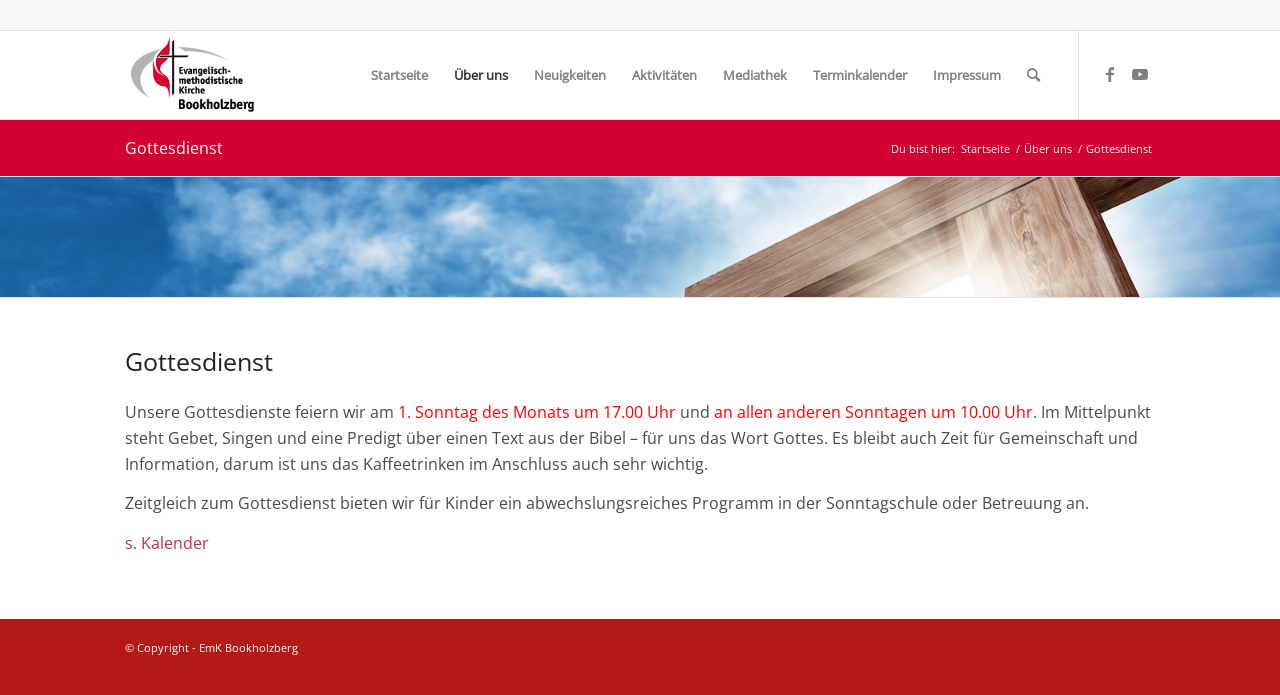

--- FILE ---
content_type: text/html; charset=UTF-8
request_url: https://emkbookholzberg.de/ueber-uns/gottesdienst/
body_size: 19046
content:
<!DOCTYPE html>
<html lang="de" class="html_stretched responsive av-preloader-disabled  html_header_top html_logo_left html_main_nav_header html_menu_right html_slim html_header_sticky html_header_shrinking html_header_topbar_active html_mobile_menu_tablet html_header_searchicon html_content_align_center html_header_unstick_top_disabled html_header_stretch_disabled html_av-overlay-side html_av-overlay-side-classic html_av-submenu-noclone html_entry_id_3448 av-cookies-no-cookie-consent av-no-preview av-default-lightbox html_text_menu_active av-mobile-menu-switch-default">
<head>
<meta charset="UTF-8" />
<meta name="robots" content="index, follow" />
<!-- mobile setting -->
<meta name="viewport" content="width=device-width, initial-scale=1">
<!-- Scripts/CSS and wp_head hook -->
<title>Gottesdienst &#8211; EmK Bookholzberg</title>
<meta name='robots' content='max-image-preview:large' />
<script id="cookieyes" type="text/javascript" src="https://cdn-cookieyes.com/client_data/239cae91ec40812b5e3e3cd4/script.js"></script><link rel="alternate" type="application/rss+xml" title="EmK Bookholzberg &raquo; Feed" href="https://emkbookholzberg.de/feed/" />
<link rel="alternate" type="application/rss+xml" title="EmK Bookholzberg &raquo; Kommentar-Feed" href="https://emkbookholzberg.de/comments/feed/" />
<link rel="alternate" title="oEmbed (JSON)" type="application/json+oembed" href="https://emkbookholzberg.de/wp-json/oembed/1.0/embed?url=https%3A%2F%2Femkbookholzberg.de%2Fueber-uns%2Fgottesdienst%2F" />
<link rel="alternate" title="oEmbed (XML)" type="text/xml+oembed" href="https://emkbookholzberg.de/wp-json/oembed/1.0/embed?url=https%3A%2F%2Femkbookholzberg.de%2Fueber-uns%2Fgottesdienst%2F&#038;format=xml" />
<style id='wp-img-auto-sizes-contain-inline-css' type='text/css'>
img:is([sizes=auto i],[sizes^="auto," i]){contain-intrinsic-size:3000px 1500px}
/*# sourceURL=wp-img-auto-sizes-contain-inline-css */
</style>
<style id='wp-block-library-inline-css' type='text/css'>
:root{--wp-block-synced-color:#7a00df;--wp-block-synced-color--rgb:122,0,223;--wp-bound-block-color:var(--wp-block-synced-color);--wp-editor-canvas-background:#ddd;--wp-admin-theme-color:#007cba;--wp-admin-theme-color--rgb:0,124,186;--wp-admin-theme-color-darker-10:#006ba1;--wp-admin-theme-color-darker-10--rgb:0,107,160.5;--wp-admin-theme-color-darker-20:#005a87;--wp-admin-theme-color-darker-20--rgb:0,90,135;--wp-admin-border-width-focus:2px}@media (min-resolution:192dpi){:root{--wp-admin-border-width-focus:1.5px}}.wp-element-button{cursor:pointer}:root .has-very-light-gray-background-color{background-color:#eee}:root .has-very-dark-gray-background-color{background-color:#313131}:root .has-very-light-gray-color{color:#eee}:root .has-very-dark-gray-color{color:#313131}:root .has-vivid-green-cyan-to-vivid-cyan-blue-gradient-background{background:linear-gradient(135deg,#00d084,#0693e3)}:root .has-purple-crush-gradient-background{background:linear-gradient(135deg,#34e2e4,#4721fb 50%,#ab1dfe)}:root .has-hazy-dawn-gradient-background{background:linear-gradient(135deg,#faaca8,#dad0ec)}:root .has-subdued-olive-gradient-background{background:linear-gradient(135deg,#fafae1,#67a671)}:root .has-atomic-cream-gradient-background{background:linear-gradient(135deg,#fdd79a,#004a59)}:root .has-nightshade-gradient-background{background:linear-gradient(135deg,#330968,#31cdcf)}:root .has-midnight-gradient-background{background:linear-gradient(135deg,#020381,#2874fc)}:root{--wp--preset--font-size--normal:16px;--wp--preset--font-size--huge:42px}.has-regular-font-size{font-size:1em}.has-larger-font-size{font-size:2.625em}.has-normal-font-size{font-size:var(--wp--preset--font-size--normal)}.has-huge-font-size{font-size:var(--wp--preset--font-size--huge)}.has-text-align-center{text-align:center}.has-text-align-left{text-align:left}.has-text-align-right{text-align:right}.has-fit-text{white-space:nowrap!important}#end-resizable-editor-section{display:none}.aligncenter{clear:both}.items-justified-left{justify-content:flex-start}.items-justified-center{justify-content:center}.items-justified-right{justify-content:flex-end}.items-justified-space-between{justify-content:space-between}.screen-reader-text{border:0;clip-path:inset(50%);height:1px;margin:-1px;overflow:hidden;padding:0;position:absolute;width:1px;word-wrap:normal!important}.screen-reader-text:focus{background-color:#ddd;clip-path:none;color:#444;display:block;font-size:1em;height:auto;left:5px;line-height:normal;padding:15px 23px 14px;text-decoration:none;top:5px;width:auto;z-index:100000}html :where(.has-border-color){border-style:solid}html :where([style*=border-top-color]){border-top-style:solid}html :where([style*=border-right-color]){border-right-style:solid}html :where([style*=border-bottom-color]){border-bottom-style:solid}html :where([style*=border-left-color]){border-left-style:solid}html :where([style*=border-width]){border-style:solid}html :where([style*=border-top-width]){border-top-style:solid}html :where([style*=border-right-width]){border-right-style:solid}html :where([style*=border-bottom-width]){border-bottom-style:solid}html :where([style*=border-left-width]){border-left-style:solid}html :where(img[class*=wp-image-]){height:auto;max-width:100%}:where(figure){margin:0 0 1em}html :where(.is-position-sticky){--wp-admin--admin-bar--position-offset:var(--wp-admin--admin-bar--height,0px)}@media screen and (max-width:600px){html :where(.is-position-sticky){--wp-admin--admin-bar--position-offset:0px}}
/*# sourceURL=wp-block-library-inline-css */
</style><style id='global-styles-inline-css' type='text/css'>
:root{--wp--preset--aspect-ratio--square: 1;--wp--preset--aspect-ratio--4-3: 4/3;--wp--preset--aspect-ratio--3-4: 3/4;--wp--preset--aspect-ratio--3-2: 3/2;--wp--preset--aspect-ratio--2-3: 2/3;--wp--preset--aspect-ratio--16-9: 16/9;--wp--preset--aspect-ratio--9-16: 9/16;--wp--preset--color--black: #000000;--wp--preset--color--cyan-bluish-gray: #abb8c3;--wp--preset--color--white: #ffffff;--wp--preset--color--pale-pink: #f78da7;--wp--preset--color--vivid-red: #cf2e2e;--wp--preset--color--luminous-vivid-orange: #ff6900;--wp--preset--color--luminous-vivid-amber: #fcb900;--wp--preset--color--light-green-cyan: #7bdcb5;--wp--preset--color--vivid-green-cyan: #00d084;--wp--preset--color--pale-cyan-blue: #8ed1fc;--wp--preset--color--vivid-cyan-blue: #0693e3;--wp--preset--color--vivid-purple: #9b51e0;--wp--preset--color--metallic-red: #b02b2c;--wp--preset--color--maximum-yellow-red: #edae44;--wp--preset--color--yellow-sun: #eeee22;--wp--preset--color--palm-leaf: #83a846;--wp--preset--color--aero: #7bb0e7;--wp--preset--color--old-lavender: #745f7e;--wp--preset--color--steel-teal: #5f8789;--wp--preset--color--raspberry-pink: #d65799;--wp--preset--color--medium-turquoise: #4ecac2;--wp--preset--gradient--vivid-cyan-blue-to-vivid-purple: linear-gradient(135deg,rgb(6,147,227) 0%,rgb(155,81,224) 100%);--wp--preset--gradient--light-green-cyan-to-vivid-green-cyan: linear-gradient(135deg,rgb(122,220,180) 0%,rgb(0,208,130) 100%);--wp--preset--gradient--luminous-vivid-amber-to-luminous-vivid-orange: linear-gradient(135deg,rgb(252,185,0) 0%,rgb(255,105,0) 100%);--wp--preset--gradient--luminous-vivid-orange-to-vivid-red: linear-gradient(135deg,rgb(255,105,0) 0%,rgb(207,46,46) 100%);--wp--preset--gradient--very-light-gray-to-cyan-bluish-gray: linear-gradient(135deg,rgb(238,238,238) 0%,rgb(169,184,195) 100%);--wp--preset--gradient--cool-to-warm-spectrum: linear-gradient(135deg,rgb(74,234,220) 0%,rgb(151,120,209) 20%,rgb(207,42,186) 40%,rgb(238,44,130) 60%,rgb(251,105,98) 80%,rgb(254,248,76) 100%);--wp--preset--gradient--blush-light-purple: linear-gradient(135deg,rgb(255,206,236) 0%,rgb(152,150,240) 100%);--wp--preset--gradient--blush-bordeaux: linear-gradient(135deg,rgb(254,205,165) 0%,rgb(254,45,45) 50%,rgb(107,0,62) 100%);--wp--preset--gradient--luminous-dusk: linear-gradient(135deg,rgb(255,203,112) 0%,rgb(199,81,192) 50%,rgb(65,88,208) 100%);--wp--preset--gradient--pale-ocean: linear-gradient(135deg,rgb(255,245,203) 0%,rgb(182,227,212) 50%,rgb(51,167,181) 100%);--wp--preset--gradient--electric-grass: linear-gradient(135deg,rgb(202,248,128) 0%,rgb(113,206,126) 100%);--wp--preset--gradient--midnight: linear-gradient(135deg,rgb(2,3,129) 0%,rgb(40,116,252) 100%);--wp--preset--font-size--small: 1rem;--wp--preset--font-size--medium: 1.125rem;--wp--preset--font-size--large: 1.75rem;--wp--preset--font-size--x-large: clamp(1.75rem, 3vw, 2.25rem);--wp--preset--spacing--20: 0.44rem;--wp--preset--spacing--30: 0.67rem;--wp--preset--spacing--40: 1rem;--wp--preset--spacing--50: 1.5rem;--wp--preset--spacing--60: 2.25rem;--wp--preset--spacing--70: 3.38rem;--wp--preset--spacing--80: 5.06rem;--wp--preset--shadow--natural: 6px 6px 9px rgba(0, 0, 0, 0.2);--wp--preset--shadow--deep: 12px 12px 50px rgba(0, 0, 0, 0.4);--wp--preset--shadow--sharp: 6px 6px 0px rgba(0, 0, 0, 0.2);--wp--preset--shadow--outlined: 6px 6px 0px -3px rgb(255, 255, 255), 6px 6px rgb(0, 0, 0);--wp--preset--shadow--crisp: 6px 6px 0px rgb(0, 0, 0);}:root { --wp--style--global--content-size: 800px;--wp--style--global--wide-size: 1130px; }:where(body) { margin: 0; }.wp-site-blocks > .alignleft { float: left; margin-right: 2em; }.wp-site-blocks > .alignright { float: right; margin-left: 2em; }.wp-site-blocks > .aligncenter { justify-content: center; margin-left: auto; margin-right: auto; }:where(.is-layout-flex){gap: 0.5em;}:where(.is-layout-grid){gap: 0.5em;}.is-layout-flow > .alignleft{float: left;margin-inline-start: 0;margin-inline-end: 2em;}.is-layout-flow > .alignright{float: right;margin-inline-start: 2em;margin-inline-end: 0;}.is-layout-flow > .aligncenter{margin-left: auto !important;margin-right: auto !important;}.is-layout-constrained > .alignleft{float: left;margin-inline-start: 0;margin-inline-end: 2em;}.is-layout-constrained > .alignright{float: right;margin-inline-start: 2em;margin-inline-end: 0;}.is-layout-constrained > .aligncenter{margin-left: auto !important;margin-right: auto !important;}.is-layout-constrained > :where(:not(.alignleft):not(.alignright):not(.alignfull)){max-width: var(--wp--style--global--content-size);margin-left: auto !important;margin-right: auto !important;}.is-layout-constrained > .alignwide{max-width: var(--wp--style--global--wide-size);}body .is-layout-flex{display: flex;}.is-layout-flex{flex-wrap: wrap;align-items: center;}.is-layout-flex > :is(*, div){margin: 0;}body .is-layout-grid{display: grid;}.is-layout-grid > :is(*, div){margin: 0;}body{padding-top: 0px;padding-right: 0px;padding-bottom: 0px;padding-left: 0px;}a:where(:not(.wp-element-button)){text-decoration: underline;}:root :where(.wp-element-button, .wp-block-button__link){background-color: #32373c;border-width: 0;color: #fff;font-family: inherit;font-size: inherit;font-style: inherit;font-weight: inherit;letter-spacing: inherit;line-height: inherit;padding-top: calc(0.667em + 2px);padding-right: calc(1.333em + 2px);padding-bottom: calc(0.667em + 2px);padding-left: calc(1.333em + 2px);text-decoration: none;text-transform: inherit;}.has-black-color{color: var(--wp--preset--color--black) !important;}.has-cyan-bluish-gray-color{color: var(--wp--preset--color--cyan-bluish-gray) !important;}.has-white-color{color: var(--wp--preset--color--white) !important;}.has-pale-pink-color{color: var(--wp--preset--color--pale-pink) !important;}.has-vivid-red-color{color: var(--wp--preset--color--vivid-red) !important;}.has-luminous-vivid-orange-color{color: var(--wp--preset--color--luminous-vivid-orange) !important;}.has-luminous-vivid-amber-color{color: var(--wp--preset--color--luminous-vivid-amber) !important;}.has-light-green-cyan-color{color: var(--wp--preset--color--light-green-cyan) !important;}.has-vivid-green-cyan-color{color: var(--wp--preset--color--vivid-green-cyan) !important;}.has-pale-cyan-blue-color{color: var(--wp--preset--color--pale-cyan-blue) !important;}.has-vivid-cyan-blue-color{color: var(--wp--preset--color--vivid-cyan-blue) !important;}.has-vivid-purple-color{color: var(--wp--preset--color--vivid-purple) !important;}.has-metallic-red-color{color: var(--wp--preset--color--metallic-red) !important;}.has-maximum-yellow-red-color{color: var(--wp--preset--color--maximum-yellow-red) !important;}.has-yellow-sun-color{color: var(--wp--preset--color--yellow-sun) !important;}.has-palm-leaf-color{color: var(--wp--preset--color--palm-leaf) !important;}.has-aero-color{color: var(--wp--preset--color--aero) !important;}.has-old-lavender-color{color: var(--wp--preset--color--old-lavender) !important;}.has-steel-teal-color{color: var(--wp--preset--color--steel-teal) !important;}.has-raspberry-pink-color{color: var(--wp--preset--color--raspberry-pink) !important;}.has-medium-turquoise-color{color: var(--wp--preset--color--medium-turquoise) !important;}.has-black-background-color{background-color: var(--wp--preset--color--black) !important;}.has-cyan-bluish-gray-background-color{background-color: var(--wp--preset--color--cyan-bluish-gray) !important;}.has-white-background-color{background-color: var(--wp--preset--color--white) !important;}.has-pale-pink-background-color{background-color: var(--wp--preset--color--pale-pink) !important;}.has-vivid-red-background-color{background-color: var(--wp--preset--color--vivid-red) !important;}.has-luminous-vivid-orange-background-color{background-color: var(--wp--preset--color--luminous-vivid-orange) !important;}.has-luminous-vivid-amber-background-color{background-color: var(--wp--preset--color--luminous-vivid-amber) !important;}.has-light-green-cyan-background-color{background-color: var(--wp--preset--color--light-green-cyan) !important;}.has-vivid-green-cyan-background-color{background-color: var(--wp--preset--color--vivid-green-cyan) !important;}.has-pale-cyan-blue-background-color{background-color: var(--wp--preset--color--pale-cyan-blue) !important;}.has-vivid-cyan-blue-background-color{background-color: var(--wp--preset--color--vivid-cyan-blue) !important;}.has-vivid-purple-background-color{background-color: var(--wp--preset--color--vivid-purple) !important;}.has-metallic-red-background-color{background-color: var(--wp--preset--color--metallic-red) !important;}.has-maximum-yellow-red-background-color{background-color: var(--wp--preset--color--maximum-yellow-red) !important;}.has-yellow-sun-background-color{background-color: var(--wp--preset--color--yellow-sun) !important;}.has-palm-leaf-background-color{background-color: var(--wp--preset--color--palm-leaf) !important;}.has-aero-background-color{background-color: var(--wp--preset--color--aero) !important;}.has-old-lavender-background-color{background-color: var(--wp--preset--color--old-lavender) !important;}.has-steel-teal-background-color{background-color: var(--wp--preset--color--steel-teal) !important;}.has-raspberry-pink-background-color{background-color: var(--wp--preset--color--raspberry-pink) !important;}.has-medium-turquoise-background-color{background-color: var(--wp--preset--color--medium-turquoise) !important;}.has-black-border-color{border-color: var(--wp--preset--color--black) !important;}.has-cyan-bluish-gray-border-color{border-color: var(--wp--preset--color--cyan-bluish-gray) !important;}.has-white-border-color{border-color: var(--wp--preset--color--white) !important;}.has-pale-pink-border-color{border-color: var(--wp--preset--color--pale-pink) !important;}.has-vivid-red-border-color{border-color: var(--wp--preset--color--vivid-red) !important;}.has-luminous-vivid-orange-border-color{border-color: var(--wp--preset--color--luminous-vivid-orange) !important;}.has-luminous-vivid-amber-border-color{border-color: var(--wp--preset--color--luminous-vivid-amber) !important;}.has-light-green-cyan-border-color{border-color: var(--wp--preset--color--light-green-cyan) !important;}.has-vivid-green-cyan-border-color{border-color: var(--wp--preset--color--vivid-green-cyan) !important;}.has-pale-cyan-blue-border-color{border-color: var(--wp--preset--color--pale-cyan-blue) !important;}.has-vivid-cyan-blue-border-color{border-color: var(--wp--preset--color--vivid-cyan-blue) !important;}.has-vivid-purple-border-color{border-color: var(--wp--preset--color--vivid-purple) !important;}.has-metallic-red-border-color{border-color: var(--wp--preset--color--metallic-red) !important;}.has-maximum-yellow-red-border-color{border-color: var(--wp--preset--color--maximum-yellow-red) !important;}.has-yellow-sun-border-color{border-color: var(--wp--preset--color--yellow-sun) !important;}.has-palm-leaf-border-color{border-color: var(--wp--preset--color--palm-leaf) !important;}.has-aero-border-color{border-color: var(--wp--preset--color--aero) !important;}.has-old-lavender-border-color{border-color: var(--wp--preset--color--old-lavender) !important;}.has-steel-teal-border-color{border-color: var(--wp--preset--color--steel-teal) !important;}.has-raspberry-pink-border-color{border-color: var(--wp--preset--color--raspberry-pink) !important;}.has-medium-turquoise-border-color{border-color: var(--wp--preset--color--medium-turquoise) !important;}.has-vivid-cyan-blue-to-vivid-purple-gradient-background{background: var(--wp--preset--gradient--vivid-cyan-blue-to-vivid-purple) !important;}.has-light-green-cyan-to-vivid-green-cyan-gradient-background{background: var(--wp--preset--gradient--light-green-cyan-to-vivid-green-cyan) !important;}.has-luminous-vivid-amber-to-luminous-vivid-orange-gradient-background{background: var(--wp--preset--gradient--luminous-vivid-amber-to-luminous-vivid-orange) !important;}.has-luminous-vivid-orange-to-vivid-red-gradient-background{background: var(--wp--preset--gradient--luminous-vivid-orange-to-vivid-red) !important;}.has-very-light-gray-to-cyan-bluish-gray-gradient-background{background: var(--wp--preset--gradient--very-light-gray-to-cyan-bluish-gray) !important;}.has-cool-to-warm-spectrum-gradient-background{background: var(--wp--preset--gradient--cool-to-warm-spectrum) !important;}.has-blush-light-purple-gradient-background{background: var(--wp--preset--gradient--blush-light-purple) !important;}.has-blush-bordeaux-gradient-background{background: var(--wp--preset--gradient--blush-bordeaux) !important;}.has-luminous-dusk-gradient-background{background: var(--wp--preset--gradient--luminous-dusk) !important;}.has-pale-ocean-gradient-background{background: var(--wp--preset--gradient--pale-ocean) !important;}.has-electric-grass-gradient-background{background: var(--wp--preset--gradient--electric-grass) !important;}.has-midnight-gradient-background{background: var(--wp--preset--gradient--midnight) !important;}.has-small-font-size{font-size: var(--wp--preset--font-size--small) !important;}.has-medium-font-size{font-size: var(--wp--preset--font-size--medium) !important;}.has-large-font-size{font-size: var(--wp--preset--font-size--large) !important;}.has-x-large-font-size{font-size: var(--wp--preset--font-size--x-large) !important;}
/*# sourceURL=global-styles-inline-css */
</style>
<!-- <link rel='stylesheet' id='awsm-ead-public-css' href='https://emkbookholzberg.de/wp-content/plugins/embed-any-document/css/embed-public.min.css?ver=2.7.12' type='text/css' media='all' /> -->
<!-- <link rel='stylesheet' id='wp-components-css' href='https://emkbookholzberg.de/wp-includes/css/dist/components/style.min.css?ver=6.9' type='text/css' media='all' /> -->
<!-- <link rel='stylesheet' id='wp-preferences-css' href='https://emkbookholzberg.de/wp-includes/css/dist/preferences/style.min.css?ver=6.9' type='text/css' media='all' /> -->
<!-- <link rel='stylesheet' id='wp-block-editor-css' href='https://emkbookholzberg.de/wp-includes/css/dist/block-editor/style.min.css?ver=6.9' type='text/css' media='all' /> -->
<!-- <link rel='stylesheet' id='popup-maker-block-library-style-css' href='https://emkbookholzberg.de/wp-content/plugins/popup-maker/dist/packages/block-library-style.css?ver=dbea705cfafe089d65f1' type='text/css' media='all' /> -->
<!-- <link rel='stylesheet' id='wpa-css-css' href='https://emkbookholzberg.de/wp-content/plugins/honeypot/includes/css/wpa.css?ver=2.3.04' type='text/css' media='all' /> -->
<!-- <link rel='stylesheet' id='kalender-digital-css' href='https://emkbookholzberg.de/wp-content/plugins/kalender-digital/public/css/kalender-digital-public.css?ver=1.0.11' type='text/css' media='all' /> -->
<!-- <link rel='stylesheet' id='custom-style-css' href='https://emkbookholzberg.de/wp-content/plugins/show-ip-address/css/style-show-ip-address.css?ver=all' type='text/css' media='all' /> -->
<!-- <link rel='stylesheet' id='dflip-style-css' href='https://emkbookholzberg.de/wp-content/plugins/3d-flipbook-dflip-lite/assets/css/dflip.min.css?ver=2.4.20' type='text/css' media='all' /> -->
<!-- <link rel='stylesheet' id='avia-merged-styles-css' href='https://emkbookholzberg.de/wp-content/uploads/dynamic_avia/avia-merged-styles-d5bbb55922a9e0f12743a1e26ae4bd7d---6969145e8bc2c.css' type='text/css' media='all' /> -->
<!-- <link rel='stylesheet' id='avia-single-post-3448-css' href='https://emkbookholzberg.de/wp-content/uploads/dynamic_avia/avia_posts_css/post-3448.css?ver=ver-1768607144' type='text/css' media='all' /> -->
<link rel="stylesheet" type="text/css" href="//emkbookholzberg.de/wp-content/cache/wpfc-minified/2p3cvlb7/bqori.css" media="all"/>
<script src='//emkbookholzberg.de/wp-content/cache/wpfc-minified/lnt5etw1/9urol.js' type="text/javascript"></script>
<!-- <script type="text/javascript" src="https://emkbookholzberg.de/wp-includes/js/jquery/jquery.min.js?ver=3.7.1" id="jquery-core-js"></script> -->
<!-- <script type="text/javascript" src="https://emkbookholzberg.de/wp-includes/js/jquery/jquery-migrate.min.js?ver=3.4.1" id="jquery-migrate-js"></script> -->
<!-- <script type="text/javascript" src="https://emkbookholzberg.de/wp-content/plugins/kalender-digital/public/js/kalender-digital-public.js?ver=1.0.11" id="kalender-digital-js"></script> -->
<!-- <script type="text/javascript" src="https://emkbookholzberg.de/wp-content/uploads/dynamic_avia/avia-head-scripts-aab6b4df32cc048ee43a081a705e43c7---6969145ec587d.js" id="avia-head-scripts-js"></script> -->
<link rel="https://api.w.org/" href="https://emkbookholzberg.de/wp-json/" /><link rel="alternate" title="JSON" type="application/json" href="https://emkbookholzberg.de/wp-json/wp/v2/pages/3448" /><link rel="EditURI" type="application/rsd+xml" title="RSD" href="https://emkbookholzberg.de/xmlrpc.php?rsd" />
<meta name="generator" content="WordPress 6.9" />
<link rel="canonical" href="https://emkbookholzberg.de/ueber-uns/gottesdienst/" />
<link rel='shortlink' href='https://emkbookholzberg.de/?p=3448' />
<meta name="cdp-version" content="1.5.0" /><!-- Analytics by WP Statistics - https://wp-statistics.com -->
<link rel="profile" href="https://gmpg.org/xfn/11" />
<link rel="alternate" type="application/rss+xml" title="EmK Bookholzberg RSS2 Feed" href="https://emkbookholzberg.de/feed/" />
<link rel="pingback" href="https://emkbookholzberg.de/xmlrpc.php" />
<!--[if lt IE 9]><script src="https://emkbookholzberg.de/wp-content/themes/enfold/js/html5shiv.js"></script><![endif]-->
<link rel="icon" href="https://emkbookholzberg.de/wp-content/uploads/2019/12/favicon.ico" type="image/x-icon">
<!-- To speed up the rendering and to display the site as fast as possible to the user we include some styles and scripts for above the fold content inline -->
<style type="text/css" media="screen">.ls-container,.ls-wp-container{visibility:hidden;position:relative;max-width:100%;user-select:none;-ms-user-select:none;-moz-user-select:none;-webkit-user-select:none} .ls-inner{position:relative;width:100%;height:100%;background-position:center center;z-index:30} .ls-wp-fullwidth-container{width:100%;position:relative} .ls-wp-fullwidth-helper{position:absolute} ls-scene-wrapper{width:100%;margin:0 auto;display:block !important;position:relative !important} ls-scene-wrapper .ls-container{position:sticky !important;top:0} ls-silent-wrapper{width:100vw;height:100vh;z-index:-1 !important;visibility:hidden !important;opacity:0 !important;pointer-events:none !important;position:fixed !important;left:-200vw;top:-200vh} ls-scene-wrapper[data-disabled-scene]{height:auto !important} .ls-slide-bgcolor,.ls-slide-backgrounds,.ls-slide-effects,.ls-background-videos,.ls-bg-video-overlay{-o-transform:translateZ(0);-ms-transform:translateZ(0);-moz-transform:translateZ(0);-webkit-transform:translateZ(0);transform:translateZ(0)} .ls-layers,.ls-slide-bgcolor,.ls-slide-backgrounds,.ls-slide-effects,.ls-background-videos,.ls-bg-video-overlay{width:100%;height:100%;position:absolute;left:0;top:0;overflow:hidden} .ls-text-layer .ls-ch .ls-grad-bg-overflow{display:block;position:absolute;width:100%;height:100%;z-index:-1} .ls-wrapper{padding:0 !important;visibility:visible !important;border:0 !important;z-index:1} .ls-wrapper.ls-fix-textnodes .ls-ln,.ls-wrapper.ls-fix-textnodes .ls-wd{position:static !important;transform:none !important} .ls-wrapper .ls-ln{white-space:nowrap} .ls-layer.ls-has-chars .ls-wd{position:static !important} .ls-layer.ls-has-chars .ls-ch{position:relative !important} .ls-layer.ls-has-words .ls-wd{position:relative !important} .ls-layer.ls-has-lines .ls-ln{position:relative !important} .ls-layer .ls-ch,.ls-layer .ls-wd,.ls-layer .ls-ln{text-decoration:inherit} .ls-layer[data-ls-text-animating-in][data-ls-mask-text-in] .ls-ch,.ls-layer[data-ls-text-animating-in][data-ls-mask-text-in] .ls-wd,.ls-layer[data-ls-text-animating-in][data-ls-mask-text-in] .ls-ln,.ls-layer[data-ls-text-animating-out][data-ls-mask-text-out] .ls-ch,.ls-layer[data-ls-text-animating-out][data-ls-mask-text-out] .ls-wd,.ls-layer[data-ls-text-animating-out][data-ls-mask-text-out] .ls-ln{clip-path:polygon(0 0,100% 0,100% 100%,0 100%)} .ls-textnode-dummy{display:inline-block !important;visibility:hidden !important;pointer-events:none !important} .ls-textnode-bgclip-wrap{left:0;top:0;position:absolute;background-clip:text;-webkit-background-clip:text;text-fill-color:transparent;-webkit-text-fill-color:transparent;text-align:left !important;pointer-events:none !important} .ls-textnode{color:transparent;text-fill-color:transparent;-webkit-text-fill-color:transparent} .ls-wrapper.ls-force-display-block{display:block !important} .ls-wrapper.ls-force-visibility-hidden{visibility:hidden !important} .ls-wrapper.ls-force-left-0{left:0 !important} .ls-wrapper.ls-force-width-auto{width:auto !important} .ls-force-height-auto{height:auto !important} .ls-wrapper.ls-force-full-size{width:100% !important;height:100% !important} .ls-layer.ls-force-no-transform,.ls-wrapper.ls-force-no-transform{transform:none !important} .ls-force-no-transform .ls-ln,.ls-force-no-transform .ls-wd,.ls-force-no-transform .ls-ch{transform:none !important} .ls-background-videos{z-index:1} .ls-bg-video-overlay{z-index:21;background-repeat:repeat;background-position:center center} .ls-slide-backgrounds{z-index:2} .ls-slide-effects{z-index:4} .ls-slide-bgcolor{z-index:1} .ls-layers{z-index:35} .ls-z,.ls-parallax,.ls-in-out,.ls-scroll,.ls-scroll-transform,.ls-loop,.ls-clip{position:absolute !important;width:100%;height:100%;top:0;left:0} .ls-clip,.ls-m-layers-clip{clip-path:polygon(0% 0%,100% 0%,100% 100%,0% 100%)} .ls-layers-clip{clip:rect( 0px,var( --sw ),var( --sh ),0px )} .ls-z{width:100% !important;height:100% !important;top:0 !important;left:0 !important;bottom:auto !important;right:auto !important;display:block !important;overflow:visible !important;pointer-events:none !important} .ls-z.ls-wrapper.ls-pinned{position:fixed !important} .ls-slide-backgrounds .ls-wrapper.ls-z{overflow:hidden !important} .ls-inner-wrapper{pointer-events:auto} .ls-inner-wrapper *{pointer-events:inherit} .ls-in-out{display:none} .ls-loop,.ls-clip{display:block !important} .ls-parallax,.ls-in-out,.ls-scroll,.ls-scroll-transform,.ls-loop,.ls-z{background:none !important} .ls-bg-wrap,.ls-loop{margin:0 !important} .ls-wrapper > .ls-layer,.ls-wrapper > a > .ls-layer .ls-wrapper > .ls-bg{line-height:normal;white-space:nowrap;word-wrap:normal;margin-right:0 !important;margin-bottom:0 !important} .ls-wrapper > .ls-layer,.ls-wrapper > a > .ls-layer{position:static !important;display:block !important;transform:translateZ(0)} .ls-bg-wrap,.ls-bg-outer{width:100%;height:100%;position:absolute;left:0;top:0} .ls-bg-wrap{display:none} .ls-bg-outer{overflow:hidden !important} .ls-wrapper > a.ls-layer-link{cursor:pointer !important;display:block !important;position:absolute !important;left:0 !important;top:0 !important;width:100% !important;height:100% !important;z-index:10;-o-transform:translateZ(100px);-ms-transform:translateZ(100px);-moz-transform:translateZ(100px);-webkit-transform:translateZ(100px);transform:translateZ(100px);background:url([data-uri]) !important} .ls-l[data-prefix]:before,.ls-layer[data-prefix]:before{position:relative;display:inline-block;content:attr(data-prefix)} .ls-l[data-suffix]:after,.ls-layer[data-suffix]:after{position:relative;display:inline-block;content:attr(data-suffix)} .ls-l[data-prefix]:before,.ls-layer[data-prefix]:before,.ls-l[data-suffix]:after,.ls-layer[data-suffix]:after{color:var( --ls-affix-color,currentColor );transform:translateY( var( --ls-affix-va,0em ) );font-size:var( --ls-affix-fs,1em );font-family:var( --ls-affix-ff,inherit );font-weight:var( --ls-affix-fw,inherit )} .ls-l[data-prefix]:before,.ls-layer[data-prefix]:before,.ls-l[data-suffix]:after,.ls-layer[data-suffix]:after{display:var( --ls-affix-nl,inline-block )} .ls-l[data-prefix].ls-affix-float:before,.ls-layer[data-prefix].ls-affix-float:before,.ls-l[data-suffix].ls-affix-float:after,.ls-layer[data-suffix].ls-affix-float:after{position:absolute;left:50%;top:50%;transform:translate( calc( -50% + var( --ls-affix-ha,0em ) ) ,calc( -50% + var( --ls-affix-va,0em ) ) )} .ls-l[data-prefix]:before,.ls-layer[data-prefix]:before{margin-right:var( --ls-affix-ha,0em )} .ls-l[data-suffix]:after,.ls-layer[data-suffix]:after{margin-left:var( --ls-affix-ha,0em )} .ls-gui-element{z-index:40;text-decoration:none !important} .ls-loading-container{position:absolute !important;display:none;left:50% !important;top:50% !important} .ls-loading-indicator{margin:0 auto} .ls-media-unmute{visibility:hidden;position:absolute;left:16px;top:16px;width:30px;height:30px;cursor:pointer;opacity:.65} .ls-media-unmute-active{visibility:visible} .ls-media-unmute-bg{position:absolute;left:0;top:0;right:0;bottom:0;border-radius:30px;border:0 solid white;transform:scale(0.1);background:rgba(0,0,0,.25);box-shadow:0 3px 10px rgba(0,0,0,.2)} .ls-icon-muted,.ls-icon-unmuted{position:absolute;left:0;top:0;width:100%;height:100%;background-repeat:no-repeat;background-position:center;background-size:20px;transform:scale(0.1)} .ls-media-unmute-active .ls-media-unmute-bg{border:2px solid white} .ls-media-unmute-active .ls-icon-muted,.ls-media-unmute-active .ls-icon-unmuted,.ls-media-unmute-active .ls-media-unmute-bg{transform:scale(1) !important} .ls-icon-muted{background-image:url('https://emkbookholzberg.de/wp-content/themes/enfold/config-layerslider/LayerSlider/assets/static/layerslider/img/icon-muted-white.png');opacity:1} .ls-icon-unmuted{background-image:url('https://emkbookholzberg.de/wp-content/themes/enfold/config-layerslider/LayerSlider/assets/static/layerslider/img/icon-unmuted-white.png');opacity:0} .ls-media-unmute:hover{opacity:1} .ls-media-unmute:hover .ls-icon-muted{opacity:0} .ls-media-unmute:hover .ls-icon-unmuted{opacity:1} .ls-media-unmute-bg,.ls-icon-unmuted,.ls-media-unmute,.ls-icon-muted{transition:all .3s ease-in-out !important} .ls-bottom-slidebuttons{text-align:left} .ls-bottom-nav-wrapper,.ls-below-thumbnails{height:0;position:relative;text-align:center;margin:0 auto} .ls-below-thumbnails{display:none} .ls-bottom-nav-wrapper a,.ls-nav-prev,.ls-nav-next{outline:none} .ls-bottom-slidebuttons{position:relative} .ls-bottom-slidebuttons,.ls-nav-start,.ls-nav-stop,.ls-nav-sides{position:relative} .ls-nothumb{text-align:center !important} .ls-link,.ls-link:hover{position:absolute !important;width:100% !important;height:100% !important;left:0 !important;top:0 !important} .ls-link{display:none} .ls-link-on-top{z-index:999999 !important} .ls-link,.ls-wrapper > a > *{background-image:url('[data-uri]')} .ls-bottom-nav-wrapper,.ls-thumbnail-wrapper,.ls-nav-prev,.ls-nav-next{visibility:hidden} .ls-bar-timer{position:absolute;width:0;height:2px;background:white;border-bottom:2px solid #555;opacity:.55;top:0} .ls-circle-timer{width:16px;height:16px;position:absolute;right:10px;top:10px;opacity:.65;display:none} .ls-container .ls-circle-timer,.ls-container .ls-circle-timer *{box-sizing:border-box !important} .ls-ct-half{border:4px solid white} .ls-ct-left,.ls-ct-right{width:50%;height:100%;overflow:hidden} .ls-ct-left,.ls-ct-right{position:absolute} .ls-ct-left{left:0} .ls-ct-right{left:50%} .ls-ct-rotate{width:200%;height:100%;position:absolute;top:0} .ls-ct-left .ls-ct-rotate,.ls-ct-right .ls-ct-hider,.ls-ct-right .ls-ct-half{left:0} .ls-ct-right .ls-ct-rotate,.ls-ct-left .ls-ct-hider,.ls-ct-left .ls-ct-half{right:0} .ls-ct-hider,.ls-ct-half{position:absolute;top:0} .ls-ct-hider{width:50%;height:100%;overflow:hidden} .ls-ct-half{width:200%;height:100%} .ls-ct-center{width:100%;height:100%;left:0;top:0;position:absolute;border:4px solid black;opacity:0.2} .ls-ct-half,.ls-ct-center{border-radius:100px;-moz-border-radius:100px;-webkit-border-radius:100px} .ls-slidebar-container{margin:10px auto} .ls-slidebar-container,.ls-slidebar{position:relative} .ls-progressbar,.ls-slidebar-slider-container{position:absolute;left:0;top:0} .ls-progressbar{width:0;height:100%;z-index:1} .ls-slidebar-slider-container{z-index:2} .ls-slidebar-slider{position:static !important;cursor:pointer} .ls-slidebar{height:10px;background-color:#ddd} .ls-slidebar,.ls-progressbar{border-radius:10px} .ls-progressbar{background-color:#bbb} .ls-slidebar-slider-container{top:50%} .ls-slidebar-slider{width:20px;height:20px;border-radius:20px;background-color:#999} .ls-slidebar-light .ls-slidebar{height:8px;background-color:white;border:1px solid #ddd;border-top:1px solid #ccc} .ls-slidebar-light .ls-slidebar,.ls-slidebar-light .ls-progressbar{border-radius:10px} .ls-slidebar-light .ls-progressbar{background-color:#eee} .ls-slidebar-light .ls-slidebar-slider-container{top:50%} .ls-slidebar-light .ls-slidebar-slider{width:18px;height:18px;border-radius:20px;background-color:#eee;border:1px solid #bbb;border-top:1px solid #ccc;border-bottom:1px solid #999} .ls-tn{display:none !important} .ls-thumbnail-hover{display:none;position:absolute;left:0} .ls-thumbnail-hover-inner{width:100%;height:100%;position:absolute;left:0;top:0;display:none} .ls-thumbnail-hover-bg{position:absolute;width:100%;height:100%;left:0;top:0} .ls-thumbnail-hover-img{position:absolute;overflow:hidden} .ls-thumbnail-hover img{max-width:none !important;position:absolute;display:inline-block;visibility:visible !important;left:50%;top:0} .ls-thumbnail-hover span{left:50%;top:100%;width:0;height:0;display:block;position:absolute;border-left-color:transparent !important;border-right-color:transparent !important;border-bottom-color:transparent !important} .ls-thumbnail-wrapper{position:relative;width:100%;margin:0 auto} .ls-thumbnail-wrapper.ls-thumbnail-fill a img{width:100%} .ls-thumbnail{position:relative;margin:0 auto} .ls-thumbnail-inner,.ls-thumbnail-slide-container{width:100%} .ls-thumbnail-slide-container{overflow:hidden !important;position:relative} .ls-thumbnail-slide{text-align:center;white-space:nowrap;float:left;position:relative} .ls-thumbnail-slide a{overflow:hidden;display:inline-block;width:0;height:0;position:relative} .ls-thumbnail-slide img{max-width:none !important;max-height:100% !important;height:100%;visibility:visible !important;background-position:center !important} .ls-touchscroll{overflow-x:auto !important} .ls-shadow{display:none;position:absolute;z-index:10 !important;top:100%;width:100%;left:0;overflow:hidden !important;visibility:hidden} .ls-shadow img{width:100% !important;height:auto !important;position:absolute !important;left:0 !important;bottom:0 !important} .ls-media-layer{overflow:hidden} .ls-vpcontainer,.ls-videopreview{width :100%;height :100%;position :absolute;left :0;top :0;cursor :pointer} .ls-videopreview{background-size:cover;background-position:center center} .ls-videopreview{z-index:1} .ls-playvideo{position:absolute;left:50%;top:50%;cursor:pointer;z-index:2} .ls-autoplay .ls-playvideo,.ls-instant-autoplay .ls-playvideo{display:none !important} .ls-forcehide{display:none !important} .ls-yourlogo{position:absolute;z-index:50} .ls-slide-transition-wrapper{width:100%;height:100%;position:absolute;left:0;top:0;z-index:3} .ls-slide-transition-wrapper,.ls-slide-transition-wrapper *{text-align:left !important} .ls-slide-transition-tile{position:relative;float:left} .ls-slide-transition-tile img{visibility:visible;margin:0 !important} .ls-curtiles{overflow:hidden} .ls-curtiles,.ls-nexttiles{position:absolute;width:100%;height:100%;left:0;top:0} .ls-curtile,.ls-nexttile{overflow:hidden;width:100% !important;height:100% !important;-o-transform:translateZ(0);-ms-transform:translateZ(0);-moz-transform:translateZ(0);-webkit-transform:translateZ(0);transform:translateZ(0)} .ls-nexttile{display:none} .ls-3d-container{position:relative;overflow:visible !important;-ms-perspective:none !important;-moz-perspective:none !important;-webkit-perspective:none !important;perspective:none !important} .ls-3d-box{position:absolute} .ls-3d-box > div{overflow:hidden;margin:0;padding:0;position:absolute;background-color:#888} .ls-3d-box .ls-3d-top,.ls-3d-box .ls-3d-bottom{background-color:#555} .ls-slide-transition-wrapper,.ls-slide-transition-tile{-ms-perspective:1500px;-moz-perspective:1500px;-webkit-perspective:1500px;perspective:1500px} .ls-slide-transition-tile,.ls-3d-box,.ls-curtiles,.ls-nexttiles{-ms-transform-style:preserve-3d;-moz-transform-style:preserve-3d;-webkit-transform-style:preserve-3d;transform-style:preserve-3d} .ls-curtile,.ls-nexttile,.ls-3d-box{-ms-backface-visibility:hidden;-moz-backface-visibility:hidden;-webkit-backface-visibility:hidden;backface-visibility:hidden} html body .ls-container.ls-wp-container.ls-fullsize:not(.ls-hidden),html body .ls-container.ls-wp-container.ls-fullwidth:not(.ls-hidden),html body .ls-container.ls-wp-container.ls-responsive:not(.ls-hidden),html body .ls-container.ls-wp-container.ls-fixedsize:not(.ls-hidden),#ls-global .ls-container.ls-wp-container.ls-fullsize:not(.ls-hidden),#ls-global .ls-container.ls-wp-container.ls-fullwidth:not(.ls-hidden),#ls-global .ls-container.ls-wp-container.ls-responsive:not(.ls-hidden),#ls-global .ls-container.ls-wp-container.ls-fixedsize:not(.ls-hidden){max-width:100%} html body .ls-container.ls-hidden,#ls-global .ls-container.ls-hidden{width:0px !important;height:0px !important;position:absolute;left:-5000px;top:-5000px;z-index:-1;overflow:hidden !important;visibility:hidden !important;display:block !important} .ls-selectable{user-select:text;-ms-user-select:text;-moz-user-select:text;-webkit-user-select:text} .ls-unselectable{user-select:none;-ms-user-select:none;-moz-user-select:none;-webkit-user-select:none} .ls-visible{overflow:visible !important;clip:auto !important;clip-path:none !important} .ls-unselectable{user-select:none;-o-user-select:none;-ms-user-select:none;-moz-user-select:none;-webkit-user-select:none} .ls-overflow-hidden{overflow:hidden} .ls-overflowx-hidden{overflow-x:hidden} html body .ls-overflow-visible,html#ls-global .ls-overflow-visible,body#ls-global .ls-overflow-visible,#ls-global .ls-overflow-visible,.ls-overflow-visible{overflow:visible !important} .ls-overflowy-hidden{overflow-y:hidden} .ls-slide{display:block !important;visibility:hidden !important;position:absolute !important;overflow:hidden;top:0 !important;left:0 !important;bottom:auto !important;right:auto !important;background:none;border:none !important;margin:0 !important;padding:0 !important} .ls-slide > .ls-layer,.ls-slide > .ls-l,.ls-slide > .ls-bg,.ls-slide > a > .ls-layer,.ls-slide > a > .ls-l,.ls-slide > a > .ls-bg{position:absolute !important;white-space:nowrap} .ls-fullscreen{margin:0 !important;padding:0 !important;width:auto !important;height:auto !important} .ls-fullscreen .ls-container{background-color:black;margin:0 auto !important} .ls-fullscreen .ls-fullscreen-wrapper{width:100% !important;height:100% !important;margin:0 !important;padding:0 !important;border:0 !important;background-color:black;overflow:hidden !important;position:relative !important} .ls-fullscreen .ls-fullscreen-wrapper .ls-container,.ls-fullscreen .ls-fullscreen-wrapper .ls-wp-container{position:absolute !important;top:50% !important;left:50% !important;transform:translate(-50%,-50%) !important} .ls-layer .split-item{font-weight:inherit !important;font-family:inherit !important;font-size:inherit;color:inherit} html body .ls-container .ls-layer,#ls-global .ls-container .ls-layer,html body .ls-container .ls-l,#ls-global .ls-container .ls-l{border-width:0;border-style:solid;border-color:#000;color:#000;font-size:36px;font-family:Arial,sans-serif;background-repeat:no-repeat;stroke:#000;text-align:left;font-style:normal;text-decoration:none;text-transform:none;font-weight:400;letter-spacing:0;background-position:0% 0%;background-clip:border-box;opacity:1;mix-blend-mode:unset} .ls-container .ls-layer svg,.ls-container .ls-l svg{width:1em;height:1em;display:block} .ls-container .ls-layer:not(.ls-html-layer),.ls-container .ls-l:not(.ls-html-layer){stroke-width:0} .ls-container .ls-layer:not(.ls-html-layer) svg,.ls-container .ls-l:not(.ls-html-layer) svg{fill:currentColor} .ls-container .ls-layer.ls-shape-layer svg,.ls-container .ls-layer.ls-svg-layer svg,.ls-container .ls-l.ls-shape-layer svg,.ls-container .ls-l.ls-svg-layer svg{width:100%;height:100%} .ls-container .ls-layer.ls-icon-layer .fa,.ls-container .ls-l.ls-icon-layer .fa{display:block;line-height:inherit} .ls-container .ls-layer.ls-ib-icon svg,.ls-container .ls-l.ls-ib-icon svg,.ls-container .ls-layer.ls-ib-icon .fa,.ls-container .ls-l.ls-ib-icon .fa{display:inline-block;vertical-align:middle} .ls-container .ls-layer.ls-html-layer svg,.ls-container .ls-l.ls-html-layer svg{display:inline;width:auto;height:auto} .ls-container .ls-button-layer{cursor:pointer} .ls-container:not(.ls-hidden) .ls-wrapper:not(.ls-force-display-block) picture.ls-layer img,.ls-container:not(.ls-hidden) .ls-wrapper:not(.ls-force-display-block) picture.ls-l img{width:inherit !important;height:inherit !important} .ls-container.ls-hidden picture{display:flex !important} .ls-container.ls-hidden picture.ls-layer img,.ls-container.ls-hidden picture.ls-l img{width:auto;height:auto} .ls-l[data-ls-smart-bg],.ls-layer[data-ls-smart-bg],ls-layer[data-ls-smart-bg]{overflow:hidden !important;background-size:0 0 !important} .ls-l[data-ls-smart-bg]:before,.ls-layer[data-ls-smart-bg]:before,ls-layer[data-ls-smart-bg]:before{content:'';display:block;position:absolute;left:0;top:0;z-index:-1;width:var(--sw);height:var(--sh);transform:translate( calc( var( --x,0px ) + var( --lx,0px ) ),calc( var( --y,0px ) + var( --ly,0px ) ) );background-image:inherit;background-size:var( --bgs,inherit );background-position:inherit;background-repeat:inherit} html body .ls-nav-prev,#ls-global .ls-nav-prev,html body .ls-nav-next,#ls-global .ls-nav-next,html body .ls-bottom-nav-wrapper a,#ls-global .ls-bottom-nav-wrapper a,html body .ls-container .ls-fullscreen,#ls-global .ls-container .ls-fullscreen,html body .ls-thumbnail a,#ls-global .ls-thumbnail a{transition:none;-ms-transition:none;-webkit-transition:none;line-height:normal;outline:none;padding:0;border:0} html body .ls-wrapper > a,#ls-global .ls-wrapper > a,html body .ls-wrapper > p,#ls-global .ls-wrapper > p,html body .ls-wrapper > h1,#ls-global .ls-wrapper > h1,html body .ls-wrapper > h2,#ls-global .ls-wrapper > h2,html body .ls-wrapper > h3,#ls-global .ls-wrapper > h3,html body .ls-wrapper > h4,#ls-global .ls-wrapper > h4,html body .ls-wrapper > h5,#ls-global .ls-wrapper > h5,html body .ls-wrapper > img,#ls-global .ls-wrapper > img,html body .ls-wrapper > div,#ls-global .ls-wrapper > div,html body .ls-wrapper > span,#ls-global .ls-wrapper > span,html body .ls-wrapper .ls-bg,#ls-global .ls-wrapper .ls-bg,html body .ls-wrapper .ls-layer,#ls-global .ls-wrapper .ls-layer,html body .ls-slide .ls-layer,#ls-global .ls-slide .ls-layer,html body .ls-slide a .ls-layer,#ls-global .ls-slide a .ls-layer{transition:none;-ms-transition:none;-webkit-transition:none;line-height:normal;outline:none;padding:0;margin:0;border-width:0} html body .ls-container img,#ls-global .ls-container img{transition:none;-ms-transition:none;-webkit-transition:none;line-height:normal;outline:none;background:none;min-width:0;max-width:none;border-radius:0;box-shadow:none;border-width:0;padding:0} html body .ls-wp-container .ls-wrapper > a > *,#ls-global .ls-wp-container .ls-wrapper > a > *{margin:0} html body .ls-wp-container .ls-wrapper > a,#ls-global .ls-wp-container .ls-wrapper > a{text-decoration:none} .ls-wp-fullwidth-container,.ls-wp-fullwidth-helper,.ls-gui-element *,.ls-gui-element,.ls-container,.ls-slide > *,.ls-slide,.ls-wrapper,.ls-layer{box-sizing:content-box !important} html body .ls-yourlogo,#ls-global .ls-yourlogo{margin:0} html body .ls-tn,#ls-global .ls-tn{display:none} .ls-bottom-nav-wrapper,.ls-bottom-nav-wrapper span,.ls-bottom-nav-wrapper a{line-height:0;font-size:0} html body .ls-container video,#ls-global .ls-container video{max-width:none !important;object-fit:cover !important} html body .ls-container.ls-wp-container,#ls-global .ls-container.ls-wp-container,html body .ls-fullscreen-wrapper,#ls-global .ls-fullscreen-wrapper{max-width:none} html body .ls-container,#ls-global .ls-container,html body .ls-container .ls-slide-transition-wrapper,#ls-global .ls-container .ls-slide-transition-wrapper,html body .ls-container .ls-slide-transition-wrapper *,#ls-global .ls-container .ls-slide-transition-wrapper *,html body .ls-container .ls-bottom-nav-wrapper,#ls-global .ls-container .ls-bottom-nav-wrapper,html body .ls-container .ls-bottom-nav-wrapper *,#ls-global .ls-container .ls-bottom-nav-wrapper *,html body .ls-container .ls-bottom-nav-wrapper span *,#ls-global .ls-container .ls-bottom-nav-wrapper span *,html body .ls-direction-fix,#ls-global .ls-direction-fix{direction:ltr !important} html body .ls-container,#ls-global .ls-container{float:none !important} .ls-slider-notification{position:relative;margin:10px auto;padding:10px 10px 15px 88px;border-radius:5px;min-height:60px;background:#de4528;color:white !important;font-family:'Open Sans',arial,sans-serif !important} .ls-slider-notification a{color:white !important;text-decoration:underline !important} .ls-slider-notification-logo{position:absolute;top:16px;left:17px;width:56px;height:56px;font-size:49px;line-height:53px;border-radius:56px;background-color:white;color:#de4528;font-style:normal;font-weight:800;text-align:center} .ls-slider-notification strong{color:white !important;display:block;font-size:20px;line-height:26px;font-weight:normal !important} .ls-slider-notification span{display:block;font-size:13px;line-height:16px;text-align:justify !important} @media screen and (max-width:767px){.ls-container .ls-layers > .ls-hide-on-phone,.ls-container .ls-background-videos .ls-hide-on-phone video,.ls-container .ls-background-videos .ls-hide-on-phone audio,.ls-container .ls-background-videos .ls-hide-on-phone iframe{display:none !important}} @media screen and (min-width:768px) and (max-width:1024px){.ls-container .ls-layers > .ls-hide-on-tablet,.ls-container .ls-background-videos .ls-hide-on-tablet video,.ls-container .ls-background-videos .ls-hide-on-tablet audio,.ls-container .ls-background-videos .ls-hide-on-tablet iframe{display:none !important}} @media screen and (min-width:1025px){.ls-container .ls-layers > .ls-hide-on-desktop,.ls-container .ls-background-videos .ls-hide-on-desktop video,.ls-container .ls-background-videos .ls-hide-on-desktop audio,.ls-container .ls-background-videos .ls-hide-on-desktop iframe{display:none !important}} .ls-container .ls-background-videos .ls-vpcontainer{z-index:10} .ls-container .ls-background-videos .ls-videopreview{background-size:cover !important} .ls-container .ls-background-videos video,.ls-container .ls-background-videos audio,.ls-container .ls-background-videos iframe{position:relative;z-index:20} @media (transform-3d),(-ms-transform-3d),(-webkit-transform-3d){#ls-test3d{position:absolute;left:9px;height:3px}} .ls-z[data-ls-animating-in] .ls-wrapper.ls-in-out,.ls-z[data-ls-animating-out] .ls-wrapper.ls-in-out,.ls-curtile,.ls-nexttile{will-change:transform} .ls-z[data-ls-animating-in] .ls-layer,.ls-z[data-ls-animating-out] .ls-layer,.ls-curtile,.ls-nexttile{will-change:opacity} .ls-layer[data-ls-animating-in],.ls-layer[data-ls-animating-out]{will-change:filter} .ls-layer[data-ls-text-animating-in] .ls-ln,.ls-layer[data-ls-text-animating-in] .ls-wd,.ls-layer[data-ls-text-animating-in] .ls-ch,.ls-layer[data-ls-text-animating-out] .ls-ln,.ls-layer[data-ls-text-animating-out] .ls-wd,.ls-layer[data-ls-text-animating-out] .ls-ch{will-change:transform} .ls-z:not([data-ls-hidden]),.ls-z:not([data-ls-hidden]) .ls-wrapper.ls-loop,.ls-z:not([data-ls-hidden]) .ls-wrapper.ls-parallax,.ls-z:not([data-ls-hidden]) .ls-wrapper.ls-scroll-transform,.ls-z:not([data-ls-hidden]) .ls-wrapper.ls-scroll{will-change:transform}</style><script type="text/javascript">'use strict';var avia_is_mobile=!1;if(/Android|webOS|iPhone|iPad|iPod|BlackBerry|IEMobile|Opera Mini/i.test(navigator.userAgent)&&'ontouchstart' in document.documentElement){avia_is_mobile=!0;document.documentElement.className+=' avia_mobile '}
else{document.documentElement.className+=' avia_desktop '};document.documentElement.className+=' js_active ';(function(){var e=['-webkit-','-moz-','-ms-',''],n='',o=!1,a=!1;for(var t in e){if(e[t]+'transform' in document.documentElement.style){o=!0;n=e[t]+'transform'};if(e[t]+'perspective' in document.documentElement.style){a=!0}};if(o){document.documentElement.className+=' avia_transform '};if(a){document.documentElement.className+=' avia_transform3d '};if(typeof document.getElementsByClassName=='function'&&typeof document.documentElement.getBoundingClientRect=='function'&&avia_is_mobile==!1){if(n&&window.innerHeight>0){setTimeout(function(){var e=0,o={},a=0,t=document.getElementsByClassName('av-parallax'),i=window.pageYOffset||document.documentElement.scrollTop;for(e=0;e<t.length;e++){t[e].style.top='0px';o=t[e].getBoundingClientRect();a=Math.ceil((window.innerHeight+i-o.top)*0.3);t[e].style[n]='translate(0px, '+a+'px)';t[e].style.top='auto';t[e].className+=' enabled-parallax '}},50)}}})();</script><style type="text/css">
@font-face {font-family: 'entypo-fontello'; font-weight: normal; font-style: normal; font-display: auto;
src: url('https://emkbookholzberg.de/wp-content/themes/enfold/config-templatebuilder/avia-template-builder/assets/fonts/entypo-fontello.woff2') format('woff2'),
url('https://emkbookholzberg.de/wp-content/themes/enfold/config-templatebuilder/avia-template-builder/assets/fonts/entypo-fontello.woff') format('woff'),
url('https://emkbookholzberg.de/wp-content/themes/enfold/config-templatebuilder/avia-template-builder/assets/fonts/entypo-fontello.ttf') format('truetype'),
url('https://emkbookholzberg.de/wp-content/themes/enfold/config-templatebuilder/avia-template-builder/assets/fonts/entypo-fontello.svg#entypo-fontello') format('svg'),
url('https://emkbookholzberg.de/wp-content/themes/enfold/config-templatebuilder/avia-template-builder/assets/fonts/entypo-fontello.eot'),
url('https://emkbookholzberg.de/wp-content/themes/enfold/config-templatebuilder/avia-template-builder/assets/fonts/entypo-fontello.eot?#iefix') format('embedded-opentype');
} #top .avia-font-entypo-fontello, body .avia-font-entypo-fontello, html body [data-av_iconfont='entypo-fontello']:before{ font-family: 'entypo-fontello'; }
</style>
<!--
Debugging Info for Theme support: 
Theme: Enfold
Version: 6.0.8
Installed: enfold
AviaFramework Version: 5.6
AviaBuilder Version: 5.3
aviaElementManager Version: 1.0.1
ML:-1-PU:114-PLA:18
WP:6.9
Compress: CSS:all theme files - JS:all theme files
Updates: enabled - unverified Envato token
PLAu:18
-->
</head>
<body id="top" class="wp-singular page-template-default page page-id-3448 page-child parent-pageid-3377 wp-theme-enfold stretched rtl_columns av-curtain-numeric open-sans-v34-latin-custom open-sans-v34-latin  post-type-page" itemscope="itemscope" itemtype="https://schema.org/WebPage" >
<div id='wrap_all'>
<header id='header' class='all_colors header_color light_bg_color  av_header_top av_logo_left av_main_nav_header av_menu_right av_slim av_header_sticky av_header_shrinking av_header_stretch_disabled av_mobile_menu_tablet av_header_searchicon av_header_unstick_top_disabled av_bottom_nav_disabled  av_alternate_logo_active av_header_border_disabled'  data-av_shrink_factor='50' role="banner" itemscope="itemscope" itemtype="https://schema.org/WPHeader" >
<div id='header_meta' class='container_wrap container_wrap_meta  av_icon_active_main av_secondary_left av_extra_header_active av_entry_id_3448'>
<div class='container'>
</div>
</div>
<div  id='header_main' class='container_wrap container_wrap_logo'>
<div class='container av-logo-container'><div class='inner-container'><span class='logo avia-standard-logo'><a href='https://emkbookholzberg.de/' class='' aria-label='EmK-Bookholzberg' title='EmK-Bookholzberg'><img src="https://emkbookholzberg.de/wp-content/uploads/2019/12/EmK-Bookholzberg.png" height="100" width="300" alt='EmK Bookholzberg' title='EmK-Bookholzberg' /></a></span><nav class='main_menu' data-selectname='Wähle eine Seite'  role="navigation" itemscope="itemscope" itemtype="https://schema.org/SiteNavigationElement" ><div class="avia-menu av-main-nav-wrap av_menu_icon_beside"><ul role="menu" class="menu av-main-nav" id="avia-menu"><li role="menuitem" id="menu-item-7251" class="menu-item menu-item-type-custom menu-item-object-custom menu-item-home menu-item-top-level menu-item-top-level-1"><a href="https://emkbookholzberg.de/" itemprop="url" tabindex="0"><span class="avia-bullet"></span><span class="avia-menu-text">Startseite</span><span class="avia-menu-fx"><span class="avia-arrow-wrap"><span class="avia-arrow"></span></span></span></a></li>
<li role="menuitem" id="menu-item-7531" class="menu-item menu-item-type-custom menu-item-object-custom current-menu-ancestor current-menu-parent menu-item-has-children menu-item-mega-parent  menu-item-top-level menu-item-top-level-2"><a href="#" itemprop="url" tabindex="0"><span class="avia-bullet"></span><span class="avia-menu-text">Über uns</span><span class="avia-menu-fx"><span class="avia-arrow-wrap"><span class="avia-arrow"></span></span></span></a>
<div class='avia_mega_div avia_mega5 twelve units'>
<ul class="sub-menu">
<li role="menuitem" id="menu-item-7253" class="menu-item menu-item-type-post_type menu-item-object-page avia_mega_menu_columns_5 three units  avia_mega_menu_columns_first"><span class='mega_menu_title heading-color av-special-font'><a href='https://emkbookholzberg.de/ueber-uns/geschichte/'>Geschichte</a></span></li>
<li role="menuitem" id="menu-item-7254" class="menu-item menu-item-type-post_type menu-item-object-page avia_mega_menu_columns_5 three units "><span class='mega_menu_title heading-color av-special-font'><a href='https://emkbookholzberg.de/ueber-uns/glaube/'>Glaube</a></span></li>
<li role="menuitem" id="menu-item-7255" class="menu-item menu-item-type-post_type menu-item-object-page current-menu-item page_item page-item-3448 current_page_item avia_mega_menu_columns_5 three units "><span class='mega_menu_title heading-color av-special-font'><a href='https://emkbookholzberg.de/ueber-uns/gottesdienst/'>Gottesdienst</a></span></li>
<li role="menuitem" id="menu-item-7256" class="menu-item menu-item-type-post_type menu-item-object-page avia_mega_menu_columns_5 three units "><span class='mega_menu_title heading-color av-special-font'><a href='https://emkbookholzberg.de/ueber-uns/team/'>Leitungsteam</a></span></li>
<li role="menuitem" id="menu-item-7257" class="menu-item menu-item-type-post_type menu-item-object-page avia_mega_menu_columns_5 three units avia_mega_menu_columns_last"><span class='mega_menu_title heading-color av-special-font'><a href='https://emkbookholzberg.de/ueber-uns/wer-sind-wir/'>Wer sind wir</a></span></li>
</ul>
</div>
</li>
<li role="menuitem" id="menu-item-7275" class="menu-item menu-item-type-post_type menu-item-object-page menu-item-mega-parent  menu-item-top-level menu-item-top-level-3"><a href="https://emkbookholzberg.de/blog-grid/" itemprop="url" tabindex="0"><span class="avia-bullet"></span><span class="avia-menu-text">Neuigkeiten</span><span class="avia-menu-fx"><span class="avia-arrow-wrap"><span class="avia-arrow"></span></span></span></a></li>
<li role="menuitem" id="menu-item-7532" class="menu-item menu-item-type-custom menu-item-object-custom menu-item-has-children menu-item-mega-parent  menu-item-top-level menu-item-top-level-4"><a href="#" itemprop="url" tabindex="0"><span class="avia-bullet"></span><span class="avia-menu-text">Aktivitäten</span><span class="avia-menu-fx"><span class="avia-arrow-wrap"><span class="avia-arrow"></span></span></span></a>
<div class='avia_mega_div avia_mega3 nine units'>
<ul class="sub-menu">
<li role="menuitem" id="menu-item-7259" class="menu-item menu-item-type-post_type menu-item-object-page menu-item-has-children avia_mega_menu_columns_3 three units  avia_mega_menu_columns_first"><span class='mega_menu_title heading-color av-special-font'><a href='https://emkbookholzberg.de/test/gruppen/'>Gruppen</a></span>
<ul class="sub-menu">
<li role="menuitem" id="menu-item-7685" class="menu-item menu-item-type-post_type menu-item-object-page"><a href="https://emkbookholzberg.de/spaziergeh-gruppe-der-emk-bookholzberg/" itemprop="url" tabindex="0"><span class="avia-bullet"></span><span class="avia-menu-text">Spaziergeh-Gruppe</span></a></li>
<li role="menuitem" id="menu-item-7273" class="menu-item menu-item-type-post_type menu-item-object-page"><a href="https://emkbookholzberg.de/bukina-2/" itemprop="url" tabindex="0"><span class="avia-bullet"></span><span class="avia-menu-text">Bu*Ki*Na</span></a></li>
<li role="menuitem" id="menu-item-7284" class="menu-item menu-item-type-post_type menu-item-object-page"><a href="https://emkbookholzberg.de/koe/" itemprop="url" tabindex="0"><span class="avia-bullet"></span><span class="avia-menu-text">Königstöchter</span></a></li>
<li role="menuitem" id="menu-item-7613" class="menu-item menu-item-type-post_type menu-item-object-page"><a href="https://emkbookholzberg.de/7602-2/" itemprop="url" tabindex="0"><span class="avia-bullet"></span><span class="avia-menu-text">Strick – Treff</span></a></li>
<li role="menuitem" id="menu-item-7261" class="menu-item menu-item-type-post_type menu-item-object-page"><a href="https://emkbookholzberg.de/test/gruppen/efa-ein-frauen-abend/" itemprop="url" tabindex="0"><span class="avia-bullet"></span><span class="avia-menu-text">EFA (Ein Frauen Abend)</span></a></li>
<li role="menuitem" id="menu-item-7263" class="menu-item menu-item-type-post_type menu-item-object-page"><a href="https://emkbookholzberg.de/test/gruppen/jungsenioren/" itemprop="url" tabindex="0"><span class="avia-bullet"></span><span class="avia-menu-text">Jungsenioren</span></a></li>
<li role="menuitem" id="menu-item-7274" class="menu-item menu-item-type-post_type menu-item-object-page"><a href="https://emkbookholzberg.de/familien-cafe-2/" itemprop="url" tabindex="0"><span class="avia-bullet"></span><span class="avia-menu-text">Familiencafe´</span></a></li>
</ul>
</li>
<li role="menuitem" id="menu-item-7266" class="menu-item menu-item-type-post_type menu-item-object-page menu-item-has-children avia_mega_menu_columns_3 three units "><span class='mega_menu_title heading-color av-special-font'><a href='https://emkbookholzberg.de/test/persoenliche-angebote/'>Persönliche Angebote</a></span>
<ul class="sub-menu">
<li role="menuitem" id="menu-item-7265" class="menu-item menu-item-type-post_type menu-item-object-page"><a href="https://emkbookholzberg.de/test/hauskreise/" itemprop="url" tabindex="0"><span class="avia-bullet"></span><span class="avia-menu-text">Hauskreise</span></a></li>
</ul>
</li>
<li role="menuitem" id="menu-item-7270" class="menu-item menu-item-type-post_type menu-item-object-page menu-item-has-children avia_mega_menu_columns_3 three units avia_mega_menu_columns_last"><span class='mega_menu_title heading-color av-special-font'><a href='https://emkbookholzberg.de/test/freiwilliges-engagement/'>Soziales Engagement</a></span>
<ul class="sub-menu">
<li role="menuitem" id="menu-item-7271" class="menu-item menu-item-type-post_type menu-item-object-page"><a href="https://emkbookholzberg.de/test/freiwilliges-engagement/hausaufgabenhilfe/" itemprop="url" tabindex="0"><span class="avia-bullet"></span><span class="avia-menu-text">Hausaufgabenhilfe</span></a></li>
<li role="menuitem" id="menu-item-7272" class="menu-item menu-item-type-post_type menu-item-object-page"><a href="https://emkbookholzberg.de/test/freiwilliges-engagement/kleiderkammer/" itemprop="url" tabindex="0"><span class="avia-bullet"></span><span class="avia-menu-text">Kleiderstube</span></a></li>
<li role="menuitem" id="menu-item-7267" class="menu-item menu-item-type-post_type menu-item-object-page"><a href="https://emkbookholzberg.de/test/persoenliche-angebote/frauenkreise/" itemprop="url" tabindex="0"><span class="avia-bullet"></span><span class="avia-menu-text">Frauenkreis</span></a></li>
</ul>
</li>
</ul>
</div>
</li>
<li role="menuitem" id="menu-item-7533" class="menu-item menu-item-type-custom menu-item-object-custom menu-item-has-children menu-item-top-level menu-item-top-level-5"><a href="#" itemprop="url" tabindex="0"><span class="avia-bullet"></span><span class="avia-menu-text">Mediathek</span><span class="avia-menu-fx"><span class="avia-arrow-wrap"><span class="avia-arrow"></span></span></span></a>
<ul class="sub-menu">
<li role="menuitem" id="menu-item-7277" class="menu-item menu-item-type-post_type menu-item-object-page"><a href="https://emkbookholzberg.de/mediathek/gemeindebrief-2/" itemprop="url" tabindex="0"><span class="avia-bullet"></span><span class="avia-menu-text">Gemeindebrief</span></a></li>
<li role="menuitem" id="menu-item-7278" class="menu-item menu-item-type-post_type menu-item-object-page"><a href="https://emkbookholzberg.de/mediathek/predigten/" itemprop="url" tabindex="0"><span class="avia-bullet"></span><span class="avia-menu-text">Predigten</span></a></li>
<li role="menuitem" id="menu-item-9656" class="menu-item menu-item-type-post_type menu-item-object-page"><a href="https://emkbookholzberg.de/mediathek/schaukasten/" itemprop="url" tabindex="0"><span class="avia-bullet"></span><span class="avia-menu-text">Schaukasten</span></a></li>
</ul>
</li>
<li role="menuitem" id="menu-item-7279" class="menu-item menu-item-type-post_type menu-item-object-page menu-item-top-level menu-item-top-level-6"><a href="https://emkbookholzberg.de/5348-2/" itemprop="url" tabindex="0"><span class="avia-bullet"></span><span class="avia-menu-text">Terminkalender</span><span class="avia-menu-fx"><span class="avia-arrow-wrap"><span class="avia-arrow"></span></span></span></a></li>
<li role="menuitem" id="menu-item-7535" class="menu-item menu-item-type-post_type menu-item-object-page menu-item-has-children menu-item-top-level menu-item-top-level-7"><a href="https://emkbookholzberg.de/impressum/" itemprop="url" tabindex="0"><span class="avia-bullet"></span><span class="avia-menu-text">Impressum</span><span class="avia-menu-fx"><span class="avia-arrow-wrap"><span class="avia-arrow"></span></span></span></a>
<ul class="sub-menu">
<li role="menuitem" id="menu-item-7283" class="menu-item menu-item-type-post_type menu-item-object-page"><a href="https://emkbookholzberg.de/impressum/kontaktformular/" itemprop="url" tabindex="0"><span class="avia-bullet"></span><span class="avia-menu-text">Kontaktformular</span></a></li>
<li role="menuitem" id="menu-item-7282" class="menu-item menu-item-type-post_type menu-item-object-page"><a href="https://emkbookholzberg.de/impressum/datenschutz/" itemprop="url" tabindex="0"><span class="avia-bullet"></span><span class="avia-menu-text">Datenschutz</span></a></li>
</ul>
</li>
<li id="menu-item-search" class="noMobile menu-item menu-item-search-dropdown menu-item-avia-special" role="menuitem"><a aria-label="Suche" href="?s=" rel="nofollow" data-avia-search-tooltip="
&lt;search&gt;
&lt;form role=&quot;search&quot; action=&quot;https://emkbookholzberg.de/&quot; id=&quot;searchform&quot; method=&quot;get&quot; class=&quot;&quot;&gt;
&lt;div&gt;
&lt;input type=&quot;submit&quot; value=&quot;&quot; id=&quot;searchsubmit&quot; class=&quot;button avia-font-entypo-fontello&quot; title=&quot;Enter at least 3 characters to show search results in a dropdown or click to route to search result page to show all results&quot; /&gt;
&lt;input type=&quot;search&quot; id=&quot;s&quot; name=&quot;s&quot; value=&quot;&quot; aria-label=&#039;Suche&#039; placeholder=&#039;Suche&#039; required /&gt;
&lt;/div&gt;
&lt;/form&gt;
&lt;/search&gt;
" aria-hidden='false' data-av_icon='' data-av_iconfont='entypo-fontello'><span class="avia_hidden_link_text">Suche</span></a></li><li class="av-burger-menu-main menu-item-avia-special av-small-burger-icon" role="menuitem">
<a href="#" aria-label="Menü" aria-hidden="false">
<span class="av-hamburger av-hamburger--spin av-js-hamburger">
<span class="av-hamburger-box">
<span class="av-hamburger-inner"></span>
<strong>Menü</strong>
</span>
</span>
<span class="avia_hidden_link_text">Menü</span>
</a>
</li></ul></div><ul class='noLightbox social_bookmarks icon_count_2'><li class='social_bookmarks_facebook av-social-link-facebook social_icon_1'><a  target="_blank" aria-label="Link zu Facebook" href='https://www.facebook.com/emkbookholzberg/' aria-hidden='false' data-av_icon='' data-av_iconfont='entypo-fontello' title='Facebook'><span class='avia_hidden_link_text'>Facebook</span></a></li><li class='social_bookmarks_youtube av-social-link-youtube social_icon_2'><a  target="_blank" aria-label="Link zu Youtube" href='https://www.youtube.com/@emkbookholzberg' aria-hidden='false' data-av_icon='' data-av_iconfont='entypo-fontello' title='Youtube'><span class='avia_hidden_link_text'>Youtube</span></a></li></ul></nav></div> </div> 
<!-- end container_wrap-->
</div>
<div class="header_bg"></div>
<!-- end header -->
</header>
<div id='main' class='all_colors' data-scroll-offset='88'>
<div class='stretch_full container_wrap alternate_color light_bg_color title_container'><div class='container'><h1 class='main-title entry-title '><a href='https://emkbookholzberg.de/ueber-uns/gottesdienst/' rel='bookmark' title='Permanenter Link zu: Gottesdienst'  itemprop="headline" >Gottesdienst</a></h1><div class="breadcrumb breadcrumbs avia-breadcrumbs"><div class="breadcrumb-trail" ><span class="trail-before"><span class="breadcrumb-title">Du bist hier:</span></span> <span  itemscope="itemscope" itemtype="https://schema.org/BreadcrumbList" ><span  itemscope="itemscope" itemtype="https://schema.org/ListItem" itemprop="itemListElement" ><a itemprop="url" href="https://emkbookholzberg.de" title="EmK Bookholzberg" rel="home" class="trail-begin"><span itemprop="name">Startseite</span></a><span itemprop="position" class="hidden">1</span></span></span> <span class="sep">/</span> <span  itemscope="itemscope" itemtype="https://schema.org/BreadcrumbList" ><span  itemscope="itemscope" itemtype="https://schema.org/ListItem" itemprop="itemListElement" ><a itemprop="url" href="https://emkbookholzberg.de/ueber-uns/" title="Über uns"><span itemprop="name">Über uns</span></a><span itemprop="position" class="hidden">2</span></span></span> <span class="sep">/</span> <span class="trail-end">Gottesdienst</span></div></div></div></div><div id='layer_slider_1'  class='avia-layerslider main_color avia-shadow  avia-builder-el-0  el_before_av_one_full  avia-builder-el-first  container_wrap fullsize'  style='height: 201px; max-width: 2140px; margin: 0 auto;'  ><div id="layerslider_2_1xptytlts9uit"  class="ls-wp-container fitvidsignore ls-selectable" style="width:2140px;height:200px;margin:0 auto;"><div class="ls-slide" ><img fetchpriority="high" decoding="async" width="1600" height="600" src="https://emkbookholzberg.de/wp-content/uploads/2023/09/emk_bhb_titel_1600x600.jpeg" class="ls-bg" alt="" /></div></div></div><div id='after_layer_slider_1'  class='main_color av_default_container_wrap container_wrap fullsize'  ><div class='container av-section-cont-open' ><div class='template-page content  av-content-full alpha units'><div class='post-entry post-entry-type-page post-entry-3448'><div class='entry-content-wrapper clearfix'>
<div  class='flex_column av-3ojt1v-ae99d68de57166192940f9ab0b752dc9 av_one_full  avia-builder-el-1  el_after_av_layerslider  avia-builder-el-no-sibling  first flex_column_div av-zero-column-padding  '     ><div  class='av-special-heading av-1xv2s8-e3fe61b38d5b767c459c51b0f7201a73 av-special-heading-h4 blockquote modern-quote  avia-builder-el-2  el_before_av_textblock  avia-builder-el-first  av-inherit-size'><h4 class='av-special-heading-tag '  itemprop="headline"  >Gottesdienst</h4><div class="special-heading-border"><div class="special-heading-inner-border"></div></div></div>
<section  class='av_textblock_section av-2igoar-9c84023b23504b5720d0aabea892f370 '   itemscope="itemscope" itemtype="https://schema.org/CreativeWork" ><div class='avia_textblock'  itemprop="text" ><p>Unsere Gottesdienste feiern wir am <span style="color: #ff0000;">1. Sonntag des Monats um 17.00 Uhr</span> und <span style="color: #ff0000;">an allen anderen Sonntagen um 10.00 Uhr</span>. Im Mittelpunkt steht Gebet, Singen und eine Predigt über einen Text aus der Bibel &#8211; für uns das Wort Gottes. Es bleibt auch Zeit für Gemeinschaft und Information, darum ist uns das Kaffeetrinken im Anschluss auch sehr wichtig.</p>
<p>Zeitgleich zum Gottesdienst bieten wir für Kinder ein abwechslungsreiches Programm in der Sonntagschule oder Betreuung an.</p>
<p><span style="color: #008000;"><a href="https://emkbookholzberg.de/5348-2/">s. Kalender</a><br />
</span></p>
</div></section></div>
</div></div></div><!-- close content main div --> <!-- section close by builder template -->		</div><!--end builder template--></div><!-- close default .container_wrap element -->
<footer class='container_wrap socket_color' id='socket'  role="contentinfo" itemscope="itemscope" itemtype="https://schema.org/WPFooter" aria-label="Copyright and company info" >
<div class='container'>
<span class='copyright'>© Copyright - EmK Bookholzberg </span>
</div>
<!-- ####### END SOCKET CONTAINER ####### -->
</footer>
<!-- end main -->
</div>
<!-- end wrap_all --></div>
<a href='#top' title='Nach oben scrollen' id='scroll-top-link' aria-hidden='true' data-av_icon='' data-av_iconfont='entypo-fontello' tabindex='-1'><span class="avia_hidden_link_text">Nach oben scrollen</span></a>
<div id="fb-root"></div>
<script type="speculationrules">
{"prefetch":[{"source":"document","where":{"and":[{"href_matches":"/*"},{"not":{"href_matches":["/wp-*.php","/wp-admin/*","/wp-content/uploads/*","/wp-content/*","/wp-content/plugins/*","/wp-content/themes/enfold/*","/*\\?(.+)"]}},{"not":{"selector_matches":"a[rel~=\"nofollow\"]"}},{"not":{"selector_matches":".no-prefetch, .no-prefetch a"}}]},"eagerness":"conservative"}]}
</script>
<script type='text/javascript'>
/* <![CDATA[ */  
var avia_framework_globals = avia_framework_globals || {};
avia_framework_globals.frameworkUrl = 'https://emkbookholzberg.de/wp-content/themes/enfold/framework/';
avia_framework_globals.installedAt = 'https://emkbookholzberg.de/wp-content/themes/enfold/';
avia_framework_globals.ajaxurl = 'https://emkbookholzberg.de/wp-admin/admin-ajax.php';
/* ]]> */ 
</script>
<script data-cfasync="false">
window.dFlipLocation = 'https://emkbookholzberg.de/wp-content/plugins/3d-flipbook-dflip-lite/assets/';
window.dFlipWPGlobal = {"text":{"toggleSound":"Ton ein-\/ausschalten","toggleThumbnails":"Vorschaubilder ein-\/ausschalten","toggleOutline":"Inhaltsverzeichnis\/Lesezeichen umschalten","previousPage":"Vorherige Seite","nextPage":"N\u00e4chste Seite","toggleFullscreen":"Vollbildmodus wechseln","zoomIn":"Vergr\u00f6\u00dfern","zoomOut":"Verkleinern","toggleHelp":"Hilfe umschalten","singlePageMode":"Einzelseitenmodus","doublePageMode":"Doppelseitenmodus","downloadPDFFile":"PDF-Datei herunterladen","gotoFirstPage":"Zur ersten Seite gehen","gotoLastPage":"Zur letzten Seite gehen","share":"Teilen","mailSubject":"Sieh dir dieses Flipbook an!","mailBody":"Diese Website \u00f6ffnen {{url}}","loading":"DearFlip: l\u00e4dt... "},"viewerType":"flipbook","moreControls":"download,pageMode,startPage,endPage,sound","hideControls":"","scrollWheel":"false","backgroundColor":"#777","backgroundImage":"","height":"auto","paddingLeft":"20","paddingRight":"20","controlsPosition":"bottom","duration":800,"soundEnable":"true","enableDownload":"true","showSearchControl":"false","showPrintControl":"false","enableAnnotation":false,"enableAnalytics":"false","webgl":"true","hard":"none","maxTextureSize":"1600","rangeChunkSize":"524288","zoomRatio":1.5,"stiffness":3,"pageMode":"0","singlePageMode":"0","pageSize":"0","autoPlay":"false","autoPlayDuration":5000,"autoPlayStart":"false","linkTarget":"2","sharePrefix":"flipbook-"};
</script>
<script type="text/javascript" src="https://emkbookholzberg.de/wp-includes/js/underscore.min.js?ver=1.13.7" id="underscore-js"></script>
<script type="text/javascript" src="https://emkbookholzberg.de/wp-content/plugins/embed-any-document/js/pdfobject.min.js?ver=2.7.12" id="awsm-ead-pdf-object-js"></script>
<script type="text/javascript" id="awsm-ead-public-js-extra">
/* <![CDATA[ */
var eadPublic = [];
//# sourceURL=awsm-ead-public-js-extra
/* ]]> */
</script>
<script type="text/javascript" src="https://emkbookholzberg.de/wp-content/plugins/embed-any-document/js/embed-public.min.js?ver=2.7.12" id="awsm-ead-public-js"></script>
<script type="text/javascript" src="https://emkbookholzberg.de/wp-content/plugins/honeypot/includes/js/wpa.js?ver=2.3.04" id="wpascript-js"></script>
<script type="text/javascript" id="wpascript-js-after">
/* <![CDATA[ */
wpa_field_info = {"wpa_field_name":"yxadmn8739","wpa_field_value":795489,"wpa_add_test":"no"}
//# sourceURL=wpascript-js-after
/* ]]> */
</script>
<script type="text/javascript" src="https://emkbookholzberg.de/wp-content/plugins/3d-flipbook-dflip-lite/assets/js/dflip.min.js?ver=2.4.20" id="dflip-script-js"></script>
<script type="text/javascript" id="layerslider-utils-js-extra">
/* <![CDATA[ */
var LS_Meta = {"v":"7.14.0","fixGSAP":"1"};
//# sourceURL=layerslider-utils-js-extra
/* ]]> */
</script>
<script type="text/javascript" src="https://emkbookholzberg.de/wp-content/themes/enfold/config-layerslider/LayerSlider/assets/static/layerslider/js/layerslider.utils.js?ver=7.14.0" id="layerslider-utils-js"></script>
<script type="text/javascript" src="https://emkbookholzberg.de/wp-content/themes/enfold/config-layerslider/LayerSlider/assets/static/layerslider/js/layerslider.kreaturamedia.jquery.js?ver=7.14.0" id="layerslider-js"></script>
<script type="text/javascript" id="layerslider-js-after">
/* <![CDATA[ */
jQuery(function() { _initLayerSlider( '#layerslider_2_1xptytlts9uit', {sliderVersion: '6.7.6', responsiveUnder: 1140, allowFullscreen: true, pauseOnHover: 'layers', firstSlide: 'random', cycles: 1, twoWaySlideshow: true, skin: 'fullwidth', sliderFadeInDuration: 350, globalBGColor: 'FFFFFF', globalBGSize: 'contain', showCircleTimer: false, thumbnailNavigation: 'disabled', useSrcset: true, skinsPath: 'https://emkbookholzberg.de/wp-content/themes/enfold/config-layerslider/LayerSlider/assets/static/layerslider/skins/', performanceMode: true}); });
//# sourceURL=layerslider-js-after
/* ]]> */
</script>
<script type="text/javascript" src="https://emkbookholzberg.de/wp-content/themes/enfold/config-layerslider/LayerSlider/assets/static/layerslider/js/layerslider.transitions.js?ver=7.14.0" id="layerslider-transitions-js"></script>
<script type="text/javascript" src="https://emkbookholzberg.de/wp-content/themes/enfold/config-lottie-animations/assets/lottie-player/dotlottie-player.js?ver=6.0.8" id="avia-dotlottie-script-js"></script>
<script type="text/javascript" src="https://emkbookholzberg.de/wp-content/uploads/dynamic_avia/avia-footer-scripts-a271cf213f03698ad76f334426b07290---696914600b1e3.js" id="avia-footer-scripts-js"></script>
</body>
</html><!-- WP Fastest Cache file was created in 0.853 seconds, on 18. January 2026 @ 9:24 --><!-- need to refresh to see cached version -->